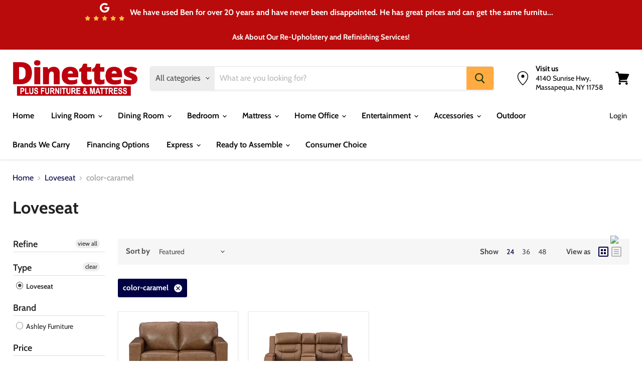

--- FILE ---
content_type: text/javascript
request_url: https://dinettesplusfurnitureny.com/cdn/shop/t/3/assets/ContainSwatchTooltips.bundle.js?v=110444684164169359151599587231
body_size: 7
content:
(window.wpJsonpPaskit=window.wpJsonpPaskit||[]).push([[8],{85:function(module,__webpack_exports__,__webpack_require__){"use strict";__webpack_require__.r(__webpack_exports__),__webpack_require__.d(__webpack_exports__,"default",function(){return ContainSwatchTooltips});function _classCallCheck(instance,Constructor){if(!(instance instanceof Constructor))throw new TypeError("Cannot call a class as a function")}function _defineProperties(target,props){for(var i=0;i<props.length;i++){var descriptor=props[i];descriptor.enumerable=descriptor.enumerable||!1,descriptor.configurable=!0,"value"in descriptor&&(descriptor.writable=!0),Object.defineProperty(target,descriptor.key,descriptor)}}function _createClass(Constructor,protoProps,staticProps){return protoProps&&_defineProperties(Constructor.prototype,protoProps),staticProps&&_defineProperties(Constructor,staticProps),Constructor}function setTooltipOffset(target){var margin=10,_window=window,innerWidth=_window.innerWidth,_target$getBoundingCl=target.getBoundingClientRect(),x=_target$getBoundingCl.x,width=_target$getBoundingCl.width,tooltipWidth=parseFloat(window.getComputedStyle(target,":after").width),required=tooltipWidth*.5,available=0,offset=0;x<innerWidth*.5?(available=x+width*.5-margin,offset=required-available):(available=innerWidth-x-width*.5-margin,offset=available-required),target.style.setProperty("--swatch-tooltip-offset","".concat(required>=available?offset:0,"px"))}function handleMouseover(_ref){var target=_ref.target;target.dataset&&!target.dataset.swatchTooltip||window.requestAnimationFrame(function(){return setTooltipOffset(target)})}var ContainSwatchTooltips=function(){function ContainSwatchTooltips2(){_classCallCheck(this,ContainSwatchTooltips2),window.addEventListener("mouseover",handleMouseover)}return _createClass(ContainSwatchTooltips2,[{key:"unload",value:function(){window.removeEventListener("mouseover",handleMouseover)}}]),ContainSwatchTooltips2}()}}]);
//# sourceMappingURL=/cdn/shop/t/3/assets/ContainSwatchTooltips.bundle.js.map?v=110444684164169359151599587231
